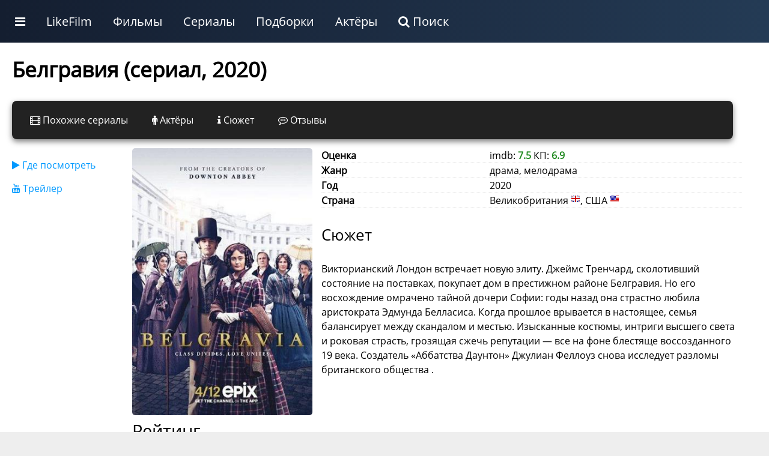

--- FILE ---
content_type: text/html; charset=UTF-8
request_url: https://likefilmdb.ru/film/belgraviya-2020/
body_size: 11747
content:
<!doctype html>
				<html lang="ru">
				<head>
					<title>Белгравия (сериал 2020)</title>
					<meta http-equiv="content-type" content="text/html; charset=utf-8">
					<meta name="viewport" content="width=device-width, initial-scale=1.0, minimum-scale=1.0, maximum-scale=2.0, user-scalable=yes">
					
				
					<script>
				
						function makeFilmResponse(i) {
							$.get("/ajax/", { act:"makeMovieStreaming", id:i }, function(data) { $("#filmRateResponse" + i).html(data); });
				}
				
				</script><!-- Yandex.RTB -->
<script>window.yaContextCb=window.yaContextCb||[]</script>
<script src="https://yandex.ru/ads/system/context.js" async></script>
						
						
				<!-- Yandex.RTB R-A-187784-21 -->
					<script>window.yaContextCb.push(()=>{
						Ya.Context.AdvManager.render({
							type: 'fullscreen',
							platform: 'touch',
							blockId: 'R-A-187784-21'
						})
					})</script>
					<!-- Yandex.RTB R-A-187784-22 -->
<script>
window.yaContextCb.push(()=>{
	Ya.Context.AdvManager.render({
		"blockId": "R-A-187784-22",
		"type": "fullscreen",
		"platform": "desktop"
	})
})
</script>
								<link rel="canonical" href="/film/belgraviya-2020/"><meta name="description" content="Викторианский Лондон встречает новую элиту. Джеймс Тренчард, сколотивший состояние на поставках, покупает дом в престижном районе Белгравия. Но его восхождение омрачено тайной дочери Софии: годы назад она страстно любила аристократа Эдмунда Белласиса. Когд"><meta property="og:description" content="Викторианский Лондон встречает новую элиту. Джеймс Тренчард, сколотивший состояние на поставках, покупает дом в престижном районе Белгравия. Но его восхождение омрачено тайной дочери Софии: годы назад она страстно любила аристократа Эдмунда Белласиса. Когд"><meta property="og:title" content="Белгравия (сериал 2020)"><meta property="og:image" content="/static/images/film/7/62588.jpg">
					<link rel="shortcut icon" href="/favicon.ico">
					<link rel="stylesheet" href="/static/unity/css/u.css?78">
				</head>
				<body>
					<script>
					
					
					function makeShowFranchise(i) {
					$.get("/ajax/", { act:"makeShowFranchise",id:i }, function(data){ $("#" + i + "franchise").html(data); });
				}
					
					function makePaginationLoad(s, sb, filmType, film, st, p, dev) {
					
					if (dev == "desktop") {
						$("#idMovieListWrapper").html('<img src="/static/images/decorations/ajax.gif">');
						$.get("/ajax/", {act:"get_movie_list",type:filmType, section:s, sub:sb, id:film, sort:st, page:p, device:dev}, function(data){ $("#idMovieListWrapper").html(data); 
							$("img.uiLazyLoadElement").lazyload();
						});
					} else {
						current = (p-1);
						$("#idPaginationPage" + current).html('<img src="/static/images/decorations/ajax.gif">');
							$.get("/ajax/", {act:"get_movie_list",type:filmType, section:s, sub:sb, id:film, sort:st, page:p, device:dev}, function(data){ $("#idPaginationPage" + current).html(data); 
								$("img.uiLazyLoadElement").lazyload();
							});
					}
	}
	
	function makeFilmListSortBy(use_section,use_sub,use_type,use_id,use_sort) {
		$("#idMovieListWrapper").html('<img src="/static/images/decorations/ajax.gif">');
		$.get("/ajax/", {act:"get_movie_list",section:use_section,sub:use_sub,type:use_type,id:use_id,sort:use_sort}, function (data) {
			
			$("#idMovieListWrapper").html(data);
					$("img.uiLazyLoadElement").lazyload();
		});
	}	
					
					function showBar() {
						display = $(".uiMenuAdditional").css("display");
						if (display == "block") {
							$(".uiMenuAdditional").css("display", "none");
						} else {
							$(".uiMenuAdditional").css("display", "block");
							$(".uiMenuAdditional").html("					<div class='uiMenuColumnFull'>						<div class='uiMenuColumnSection'>							<a class='uiH2' href='/service/movies/'>Фильмы</a>							<ul>								<li><a href='/service/movies/what-to-see/'>Какой фильм посмотреть сейчас</a></li>								<li><a href='/service/movies/personal/'>Персональный подбор фильмов</a></li>								<li><a href='/service/movies/rand/'>Случайный фильм</a></li>								</ul>						</div>						<div class='uiMenuColumnSection'>							<a class='uiH2' href='/service/tv-series/'>Сериалы</a>							<ul>								<li><a href='/service/tv-series/what-to-see/'>Какой сериал посмотреть сейчас</a></li>								<li><a href='/service/tv-series/personal/'>Персональный подбор сериалов</a></li>								<li><a href='/service/tv-series/rand/'>Случайный сериал</a></li>								</ul>						</div>						<div class='uiMenuColumnSection'>							<a class='uiH2' href='/list/'>Подборки лучших фильмов по темам</a>							<ul>							<li><a href='/list/multfilmy/'>Мультфильмы</a></li><li><a href='/list/russkie-filmy/'>Русские фильмы</a></li><li><a href='/list/filmy-uzhasov/'>Фильмы ужасов</a></li><li><a href='/list/filmy-netfliks/'>Фильмы Нетфликс</a></li><li><a href='/list/indijskie-filmy/'>Индийские фильмы</a></li><li><a href='/list/sovetskie-filmy/'>Советские фильмы</a></li><li><a href='/list/dokumentalnye-filmy/'>Документальные фильмы</a></li><li><a href='/list/filmy-multiki-2024/'>Мультфильмы 2024</a></li><li><a href='/list/filmy-pro-lyubov/'>Фильмы про любовь</a></li><li><a href='/list/filmy-pro-vojnu/'>Фильмы про войну</a></li>							</ul>						</div>						<div class='uiMenuColumnSection'>							<a class='uiH2' href='/list/'>Подборки лучших сериалов по темам</a>							<ul>				<li><a href='/list/doramy-serialy/'>Сериалы дорамы</a></li><li><a href='/list/russkie-serialy/'>Русские сериалы</a></li><li><a href='/list/multserialy/'>Мультсериалы</a></li><li><a href='/list/serialy-netfliks/'>Сериалы Нетфликс</a></li><li><a href='/list/tureckie-serialy/'>Турецкие сериалы</a></li><li><a href='/list/detektivnye-serialy/'>Детективные сериалы</a></li><li><a href='/list/serialy-anime-2025-goda/'>Сериалы аниме 2025 года</a></li><li><a href='/list/serialy-multiki-2025-goda/'>Мультсериалы 2025 года</a></li><li><a href='/list/russkie-serialy-2025-goda/'>Русские сериалы 2025 года</a></li><li><a href='/list/zarubezhnye-serialy/'>Зарубежные сериалы</a></li>							</ul>						</div>					</div>						");
						}
					}
					</script>
			<style>
									
			</style>
			
			<div class="ntxW">
					<div class="uiMenu">
						<ul class="uiMenu-bar">
					
					<li class="uiMenuSpecialLink"><a href="#" onclick="showBar();return false;"><i class="fa fa-bars"></i></a></li>
					
					<li class="uiMenuSystemLink"><a href="/">LikeFilm</a></li><li class="uiMenuStandartLink"><a href="/service/movies/">Фильмы</a></li><li class="uiMenuStandartLink"><a href="/service/tv-series/">Сериалы</a></li><li class="uiMenuStandartLink"><a href="/list/">Подборки</a></li><li class="uiMenuStandartLink"><a href="/people/">Актёры</a></li><li class="uiMenuSystemLink"><a href="/search/"><i class="fa fa-search"></i> Поиск</a></li>
    		
						</ul>
					</div>
    		<div class="uiMenuAdditional"></div>
		</div>
<div class="uiClear"></div>
					
					
					
					<div class="uiStandartTemplateHeaderWrapper">
						<div class="uiStandartTemplateHeader">
						
						</div>
					</div>
					<div class="uiStandartTemplateWrapper">
						<div class="uiStandartTemplateMain"><style>
				
				
						
						</style>
			
		
			<style>
			.moreStyleNav { display:none; }
			</style>
		
		
					<div class="uiStandartContentMaximum"><div itemscope itemtype="http://schema.org/Movie"><h1 itemprop="name">Белгравия (сериал, 2020)</h1><div class="uiPanelAnkList"><div class="uiPanelAnkListElement"><a href="/film/belgraviya-2020/pohozhie-serialy/"><i class="fa fa-film"></i> Похожие сериалы</a></div><div class="uiPanelAnkListElement"><a href="/film/belgraviya-2020/cast/"><i class="fa fa-male"></i> Актёры</a></div><div class="uiPanelAnkListElement"><a href="/film/belgraviya-2020/story/"><i class="fa fa-info"></i> Сюжет</a></div><div class="uiPanelAnkListElement"><a href="/film/belgraviya-2020/reviews/"><i class="fa fa-commenting-o"></i> Отзывы</a></div></div><div class="uiClear"></div>
						<div class="uiFilmMainWrapper">
							<div class="uiFilmMenu"><ul class="mainFilmNav"><li><a href="#where-to-watch"><i class="fa fa-play"></i> Где посмотреть</a></li><li><a href="#trailer"><i class="fa fa-youtube"></i> Трейлер</a></li></ul></div>
							<div class="uiFilmPreview"><img src="/static/images/film/7/62588.jpg" width="350" height="500" loading="lazy" alt="Белгравия"><h2>Рейтинг</h2>
						<div style="text-align:center;max-width:330px;">
						<div id="filmRate" style="width:120px; margin:0 auto;"></div>
						<div style="width:100%;margin:10px 0;">Оценка: 7.5</div>
						<div style="width:100%;margin:10px 0;">
				
						<div itemprop="aggregateRating" itemscope itemtype="http://schema.org/AggregateRating">
							Голосов: <span itemprop="reviewCount">53</span>
							<meta itemprop="ratingValue" content="7.5">
							<meta itemprop="bestRating" content="10">
   						</div>
				
   					</div>
				</div><div id="rateResponse"></div><div class="uiMargin"></div></div>
							<div class="uiFilmContent"><table class="uiStandartVarList"><tr><td class="uiStandartVarListName">Оценка</td><td class="uiStandartVarListVal">imdb: <span style="color:#228B22;font-weight:bold;">7.5</span> КП: <span style="color:#228B22;font-weight:bold;">6.9</span></td></tr><tr><td class="uiStandartVarListName">Жанр</td><td class="uiStandartVarListVal"><div itemprop="genre">драма, мелодрама</div></td></tr><tr><td class="uiStandartVarListName">Год</td><td class="uiStandartVarListVal">2020</td></tr><tr><td class="uiStandartVarListName">Страна</td><td class="uiStandartVarListVal">Великобритания <img src="/static/unity/image/CountryFlag/flat/16/GB.png" alt="Великобритания">, США <img src="/static/unity/image/CountryFlag/flat/16/US.png" alt="США"></td></tr></table><div class="uiH3">Сюжет</div><div itemprop="description">Викторианский Лондон встречает новую элиту. Джеймс Тренчард, сколотивший состояние на поставках, покупает дом в престижном районе Белгравия. Но его восхождение омрачено тайной дочери Софии: годы назад она страстно любила аристократа Эдмунда Белласиса. Когда прошлое врывается в настоящее, семья балансирует между скандалом и местью. Изысканные костюмы, интриги высшего света и роковая страсть, грозящая сжечь репутации — все на фоне блестяще воссозданного 19 века. Создатель «Аббатства Даунтон» Джулиан Феллоуз снова исследует разломы британского общества .</div></div>
						</div>
						<div class="uiFilmMedia"><div class="uiMargin"></div><div class="uiMargin"></div><div class="uiClear"></div><div class="uiMargin"></div><div class="uiA-adaptive" style="width:100%;margin:20px 0;"><!-- Yandex.RTB R-A-187784-3 -->
<div id="yandex_rtb_R-A-187784-3"></div>
<!-- Yandex.RTB R-A-187784-20 -->
<div id="yandex_rtb_R-A-187784-20"></div>
<script>
var width = window.innerWidth
|| document.documentElement.clientWidth
|| document.body.clientWidth;
if (width > 800) {
  window.yaContextCb.push(()=>{
  Ya.Context.AdvManager.render({
    renderTo: 'yandex_rtb_R-A-187784-20',
    blockId: 'R-A-187784-20'
  })
 })
} else {
  window.yaContextCb.push(()=>{
  Ya.Context.AdvManager.render({
    renderTo: 'yandex_rtb_R-A-187784-3',
    blockId: 'R-A-187784-3'
  })
 })
}
</script>

</div><!--a:y--><div id="trailer"><h2>Трейлер</h2></div>
					<div class="uiClear"></div>
					<a href="#" onclick="uiMediaOnClickGetMedia('uiMediaOnClickGetMedia326d00b5055bc4b99a12055c1e0619fe','400','//www.youtube.com/embed/aZnK9W_mKK4?rel=0&autoplay=1');return false;">
					<div id="uiMediaOnClickGetMedia326d00b5055bc4b99a12055c1e0619fe" style="position:relative;" class="uiMediaOnClickElement">
						<div class="uiMediaOnClickBack" style="background:#000 url(/static/images/film/7/62588.jpg) no-repeat center;width:100%;height:400px;"></div>
						<div class="uiMediaOnClickButtonWrap"></div>
					</div>
					</a>
					<div class="uiClear"></div>
				<div class="uiMargin"></div><div class="uiClear"></div><div class="uiMargin"></div><div class="uiClear"></div><h2>В главных ролях</h2>
							<div class="uiEverySliderWrapper">	
							<div class="uiPeopleSmartSlider"><div class="uiPeopleSmartSlider__container">
							<a href="/people/dzhonatan-kemp-910976/"><div class="uiPeopleSmartSlider__people">
								<div class="uiPeopleSmartSlider__people__inside_post">
									<div class="uiPeopleSmartSlider__people__poster">
									<img src="/static/images/people/no-avatar.jpg"  loading="lazy">
									</div>
								</div>
								<div class="uiPeopleSmartSlider__people__inside_desc">
									<div class="uiPeopleSmartSlider__people__name">
									Джонатан Кемп
									</div>
									<div class="uiPeopleSmartSlider__people__desc">
									Chamberlain
									</div>
								</div>
							</div></a>
							<a href="/people/philip-glenister-70847/"><div class="uiPeopleSmartSlider__people">
								<div class="uiPeopleSmartSlider__people__inside_post">
									<div class="uiPeopleSmartSlider__people__poster">
									<img src="/static/images/people/3/thumb/70847.jpg"  loading="lazy">
									</div>
								</div>
								<div class="uiPeopleSmartSlider__people__inside_desc">
									<div class="uiPeopleSmartSlider__people__name">
									Филип Гленистер
									</div>
									<div class="uiPeopleSmartSlider__people__desc">
									James Trenchard
									</div>
								</div>
							</div></a>
							<a href="/people/tamsin-greig-57124/"><div class="uiPeopleSmartSlider__people">
								<div class="uiPeopleSmartSlider__people__inside_post">
									<div class="uiPeopleSmartSlider__people__poster">
									<img src="/static/images/people/3/thumb/57124.jpg"  loading="lazy">
									</div>
								</div>
								<div class="uiPeopleSmartSlider__people__inside_desc">
									<div class="uiPeopleSmartSlider__people__name">
									Тэмсин Грег
									</div>
									<div class="uiPeopleSmartSlider__people__desc">
									Anne Trenchard
									</div>
								</div>
							</div></a>
							<a href="/people/harriet-walter-41839/"><div class="uiPeopleSmartSlider__people">
								<div class="uiPeopleSmartSlider__people__inside_post">
									<div class="uiPeopleSmartSlider__people__poster">
									<img src="/static/images/people/2/thumb/41839.jpg"  loading="lazy">
									</div>
								</div>
								<div class="uiPeopleSmartSlider__people__inside_desc">
									<div class="uiPeopleSmartSlider__people__name">
									Харриет Уолтер
									</div>
									<div class="uiPeopleSmartSlider__people__desc">
									Lady Brockenhurst
									</div>
								</div>
							</div></a>
							<a href="/people/saskia-reeves-19591/"><div class="uiPeopleSmartSlider__people">
								<div class="uiPeopleSmartSlider__people__inside_post">
									<div class="uiPeopleSmartSlider__people__poster">
									<img src="/static/images/people/1/thumb/19591.jpg"  loading="lazy">
									</div>
								</div>
								<div class="uiPeopleSmartSlider__people__inside_desc">
									<div class="uiPeopleSmartSlider__people__name">
									Саския Ривз
									</div>
									<div class="uiPeopleSmartSlider__people__desc">
									Ellis
									</div>
								</div>
							</div></a>
							<a href="/people/paul-ritter-69220/"><div class="uiPeopleSmartSlider__people">
								<div class="uiPeopleSmartSlider__people__inside_post">
									<div class="uiPeopleSmartSlider__people__poster">
									<img src="/static/images/people/3/thumb/69220.jpg"  loading="lazy">
									</div>
								</div>
								<div class="uiPeopleSmartSlider__people__inside_desc">
									<div class="uiPeopleSmartSlider__people__name">
									Пол Риттер
									</div>
									<div class="uiPeopleSmartSlider__people__desc">
									Turton
									</div>
								</div>
							</div></a>
							<a href="/people/alice-eve-20806/"><div class="uiPeopleSmartSlider__people">
								<div class="uiPeopleSmartSlider__people__inside_post">
									<div class="uiPeopleSmartSlider__people__poster">
									<img src="/static/images/people/1/thumb/20806.jpg"  loading="lazy">
									</div>
								</div>
								<div class="uiPeopleSmartSlider__people__inside_desc">
									<div class="uiPeopleSmartSlider__people__name">
									Элис Ив
									</div>
									<div class="uiPeopleSmartSlider__people__desc">
									Susan Trenchard
									</div>
								</div>
							</div></a>
							<a href="/people/richard-goulding-267435/"><div class="uiPeopleSmartSlider__people">
								<div class="uiPeopleSmartSlider__people__inside_post">
									<div class="uiPeopleSmartSlider__people__poster">
									<img src="/static/images/people/10/thumb/267435.jpg"  loading="lazy">
									</div>
								</div>
								<div class="uiPeopleSmartSlider__people__inside_desc">
									<div class="uiPeopleSmartSlider__people__name">
									Ричард Гулдинг
									</div>
									<div class="uiPeopleSmartSlider__people__desc">
									Oliver Trenchard
									</div>
								</div>
							</div></a>
							<a href="/people/jack-shalloo-619287/"><div class="uiPeopleSmartSlider__people">
								<div class="uiPeopleSmartSlider__people__inside_post">
									<div class="uiPeopleSmartSlider__people__poster">
									<img src="/static/images/people/14/thumb/619287.jpg"  loading="lazy">
									</div>
								</div>
								<div class="uiPeopleSmartSlider__people__inside_desc">
									<div class="uiPeopleSmartSlider__people__name">
									Jack Shalloo
									</div>
									<div class="uiPeopleSmartSlider__people__desc">
									Morris
									</div>
								</div>
							</div></a>
							<a href="/people/ella-purnell-2612/"><div class="uiPeopleSmartSlider__people">
								<div class="uiPeopleSmartSlider__people__inside_post">
									<div class="uiPeopleSmartSlider__people__poster">
									<img src="/static/images/people/1/thumb/2612.jpg"  loading="lazy">
									</div>
								</div>
								<div class="uiPeopleSmartSlider__people__inside_desc">
									<div class="uiPeopleSmartSlider__people__name">
									Элла Пернелл
									</div>
									<div class="uiPeopleSmartSlider__people__desc">
									Lady Maria Grey
									</div>
								</div>
							</div></a>
							<a href="/people/tom-wilkinson-1794/"><div class="uiPeopleSmartSlider__people">
								<div class="uiPeopleSmartSlider__people__inside_post">
									<div class="uiPeopleSmartSlider__people__poster">
									<img src="/static/images/people/1/thumb/1794.jpg"  loading="lazy">
									</div>
								</div>
								<div class="uiPeopleSmartSlider__people__inside_desc">
									<div class="uiPeopleSmartSlider__people__name">
									Том Уилкинсон
									</div>
									<div class="uiPeopleSmartSlider__people__desc">
									Earl of Brockenhurst
									</div>
								</div>
							</div></a>
							<a href="/people/martin-bishop-514101/"><div class="uiPeopleSmartSlider__people">
								<div class="uiPeopleSmartSlider__people__inside_post">
									<div class="uiPeopleSmartSlider__people__poster">
									<img src="/static/images/people/13/thumb/514101.jpg"  loading="lazy">
									</div>
								</div>
								<div class="uiPeopleSmartSlider__people__inside_desc">
									<div class="uiPeopleSmartSlider__people__name">
									Мартин Бишоп
									</div>
									<div class="uiPeopleSmartSlider__people__desc">
									Jenkins
									</div>
								</div>
							</div></a></div></div>
							</div><div class="uiClear"></div>
						<div class="uiClear"></div>
						<div id="where-to-watch"></div><div class="uiH2">Стриминговые сервисы</div>
						<div class="uiSimilarRate" id="filmRateResponse62588">
								<a class="uiSimilarTU" style="padding:5px;line-height:0.8rem;font-size:0.8rem;" href="#" onclick="makeFilmResponse('62588');return false;"><i class="fa fa-play"></i> Где посмотреть</a>
							</div>
						
					<div class="uiClear"></div><div class="uiA-adaptive" style="width:100%;margin:20px 0;"><!-- Yandex.RTB R-A-187784-11 -->
<div id="yandex_rtb_R-A-187784-11"></div>
<!-- Yandex.RTB R-A-187784-10 -->
<div id="yandex_rtb_R-A-187784-10"></div>

<script>
var width = window.innerWidth
|| document.documentElement.clientWidth
|| document.body.clientWidth;
if (width > 800) {
window.yaContextCb.push(()=>{
  Ya.Context.AdvManager.render({
    renderTo: 'yandex_rtb_R-A-187784-10',
    blockId: 'R-A-187784-10'
  })
})
} else {

window.yaContextCb.push(()=>{
  Ya.Context.AdvManager.render({
    renderTo: 'yandex_rtb_R-A-187784-11',
    blockId: 'R-A-187784-11'
  })
})

}
</script></div><!--a:y--><div class="uiMargin"></div><div class="uiClear"></div></div>
						<style>
								.uiFilmMainWrapper { width:100%; display:flex; flex-wrap:wrap; }
								.uiFilmMenu { width:200px;  }
								.uiFilmPreview  { width:300px; padding-right:15px; }
								.uiFilmPreview img { border-radius:5px; }
								.uiFilmContent  { width:700px; }
								.mainFilmNav li { margin:15px 0; }
								@media (max-width: 900px) {
								 	.uiFilmMenu, .uiFilmPreview, .uiFilmContent { width:100%; padding-right:0px; }
								}
						</style>
						<div class="uiMargin"></div><div class="uiClear"></div><div class="uiH2">Этот сериал в подборках</div>
					<div class="uiEverySliderWrapper">
					<div class="uiThemeScrollContainer"><div class="uiThemeScrollContent"><div class="uiThemeSimpleCard">
								<a href="/list/serialy-pro-lyubov/">
									<div class="uiThemeSimpleCardPoster"><img width="240" height="180" loading="lazy" src="/static/images/wallpaper/7/240x180/62637.jpg" alt="Сериалы про любовь"></div>
									<div class="uiThemeSimpleCardCaption">Сериалы про любовь</div>
								</a>
							</div><div class="uiThemeSimpleCard">
								<a href="/list/serialy-pro-19-vek/">
									<div class="uiThemeSimpleCardPoster"><img width="240" height="180" loading="lazy" src="/static/images/wallpaper/7/240x180/58277.jpg" alt="Сериалы про 19 век"></div>
									<div class="uiThemeSimpleCardCaption">Сериалы про 19 век</div>
								</a>
							</div><div class="uiThemeSimpleCard">
								<a href="/list/serialy-po-knigam/">
									<div class="uiThemeSimpleCardPoster"><img width="240" height="180" loading="lazy" src="/static/images/wallpaper/4/240x180/86404.jpg" alt="Сериалы по книгам"></div>
									<div class="uiThemeSimpleCardCaption">Сериалы по книгам</div>
								</a>
							</div><div class="uiThemeSimpleCard">
								<a href="/list/serialy-pro-aristokratov/">
									<div class="uiThemeSimpleCardPoster"><img width="240" height="180" loading="lazy" src="/static/images/wallpaper/7/240x180/82467.jpg" alt="Сериалы про аристократов"></div>
									<div class="uiThemeSimpleCardCaption">Сериалы про аристократов</div>
								</a>
							</div><div class="uiThemeSimpleCard">
								<a href="/list/serialy-pro-vysshee-obshchestvo/">
									<div class="uiThemeSimpleCardPoster"><img width="240" height="180" loading="lazy" src="/static/images/wallpaper/6/240x180/36691.jpg" alt="Сериалы про высшее общество"></div>
									<div class="uiThemeSimpleCardCaption">Сериалы про высшее общество</div>
								</a>
							</div><div class="uiThemeSimpleCard">
								<a href="/list/serialy-pro-tajny/">
									<div class="uiThemeSimpleCardPoster"><img width="240" height="180" loading="lazy" src="/static/images/wallpaper/7/240x180/62651.jpg" alt="Сериалы про тайны"></div>
									<div class="uiThemeSimpleCardCaption">Сериалы про тайны</div>
								</a>
							</div><div class="uiThemeSimpleCard">
								<a href="/list/serialy-pro-predprinimatelej/">
									<div class="uiThemeSimpleCardPoster"><img width="240" height="180" loading="lazy" src="/static/images/wallpaper/7/240x180/60950.jpg" alt="Сериалы про предпринимателей"></div>
									<div class="uiThemeSimpleCardCaption">Сериалы про предпринимателей</div>
								</a>
							</div><div class="uiThemeSimpleCard">
								<a href="/list/serialy-pro-torgovcev/">
									<div class="uiThemeSimpleCardPoster"><img width="240" height="180" loading="lazy" src="/static/images/wallpaper/1/240x180/0.jpg" alt="Сериалы про торговцев"></div>
									<div class="uiThemeSimpleCardCaption">Сериалы про торговцев</div>
								</a>
							</div><div class="uiThemeSimpleCard">
								<a href="/list/serialy-pro-grafin/">
									<div class="uiThemeSimpleCardPoster"><img width="240" height="180" loading="lazy" src="/static/images/wallpaper/1/240x180/0.jpg" alt="Сериалы про графинь"></div>
									<div class="uiThemeSimpleCardCaption">Сериалы про графинь</div>
								</a>
							</div><div class="uiThemeSimpleCard">
								<a href="/list/serialy-pro-usadby/">
									<div class="uiThemeSimpleCardPoster"><img width="240" height="180" loading="lazy" src="/static/images/wallpaper/1/240x180/0.jpg" alt="Сериалы про усадьбы"></div>
									<div class="uiThemeSimpleCardCaption">Сериалы про усадьбы</div>
								</a>
							</div><div class="uiThemeSimpleCard">
								<a href="/list/serialy-netfliks-pro-lyubov/">
									<div class="uiThemeSimpleCardPoster"><img width="240" height="180" loading="lazy" src="/static/images/wallpaper/3/240x180/7178.jpg" alt="Сериалы Нетфликс про любовь"></div>
									<div class="uiThemeSimpleCardCaption">Сериалы Нетфликс про любовь</div>
								</a>
							</div><div class="uiThemeSimpleCard">
								<a href="/list/amerikanskie-serialy-pro-lyubov/">
									<div class="uiThemeSimpleCardPoster"><img width="240" height="180" loading="lazy" src="/static/images/wallpaper/3/240x180/7733.jpg" alt="Американские сериалы про любовь"></div>
									<div class="uiThemeSimpleCardCaption">Американские сериалы про любовь</div>
								</a>
							</div><div class="uiThemeSimpleCard">
								<a href="/list/zarubezhnye-serialy-pro-lyubov/">
									<div class="uiThemeSimpleCardPoster"><img width="240" height="180" loading="lazy" src="/static/images/wallpaper/7/240x180/302343.jpg" alt="Зарубежные сериалы про любовь"></div>
									<div class="uiThemeSimpleCardCaption">Зарубежные сериалы про любовь</div>
								</a>
							</div><div class="uiThemeSimpleCard">
								<a href="/list/anglijskie-serialy-pro-aristokratov/">
									<div class="uiThemeSimpleCardPoster"><img width="240" height="180" loading="lazy" src="/static/images/wallpaper/7/240x180/64365.jpg" alt="Английские сериалы про аристократов"></div>
									<div class="uiThemeSimpleCardCaption">Английские сериалы про аристократов</div>
								</a>
							</div><div class="uiThemeSimpleCard">
								<a href="/list/zarubezhnye-serialy-pro-lyubov-podrostkov/">
									<div class="uiThemeSimpleCardPoster"><img width="240" height="180" loading="lazy" src="/static/images/wallpaper/4/240x180/7793.jpg" alt="Зарубежные Сериалы про любовь подростков"></div>
									<div class="uiThemeSimpleCardCaption">Зарубежные Сериалы про любовь подростков</div>
								</a>
							</div><div class="uiThemeSimpleCard">
								<a href="/list/anglijskie-serialy-pro-19-vek/">
									<div class="uiThemeSimpleCardPoster"><img width="240" height="180" loading="lazy" src="/static/images/wallpaper/3/240x180/5516.jpg" alt="Английские сериалы про 19 век"></div>
									<div class="uiThemeSimpleCardCaption">Английские сериалы про 19 век</div>
								</a>
							</div><div class="uiThemeSimpleCard">
								<a href="/list/anglijskie-serialy-pro-lyubov/">
									<div class="uiThemeSimpleCardPoster"><img width="240" height="180" loading="lazy" src="/static/images/wallpaper/2/240x180/4718.jpg" alt="Английские сериалы про любовь"></div>
									<div class="uiThemeSimpleCardCaption">Английские сериалы про любовь</div>
								</a>
							</div><div class="uiThemeSimpleCard">
								<a href="/list/serialy-pro-lyubov-i-19-vek/">
									<div class="uiThemeSimpleCardPoster"><img width="240" height="180" loading="lazy" src="/static/images/wallpaper/7/240x180/62929.jpg" alt="Сериалы про любовь и 19 век"></div>
									<div class="uiThemeSimpleCardCaption">Сериалы про любовь и 19 век</div>
								</a>
							</div><div class="uiThemeSimpleCard">
								<a href="/list/amerikanskie-serialy-pro-aristokratov/">
									<div class="uiThemeSimpleCardPoster"><img width="240" height="180" loading="lazy" src="/static/images/wallpaper/3/240x180/6663.jpg" alt="Американские сериалы про аристократов"></div>
									<div class="uiThemeSimpleCardCaption">Американские сериалы про аристократов</div>
								</a>
							</div><div class="uiThemeSimpleCard">
								<a href="/list/amerikanskie-serialy-pro-19-vek/">
									<div class="uiThemeSimpleCardPoster"><img width="240" height="180" loading="lazy" src="/static/images/wallpaper/7/240x180/58606.jpg" alt="Американские сериалы про 19 век"></div>
									<div class="uiThemeSimpleCardCaption">Американские сериалы про 19 век</div>
								</a>
							</div><div class="uiThemeSimpleCard">
								<a href="/list/serialy-melodramy-pro-tajny/">
									<div class="uiThemeSimpleCardPoster"><img width="240" height="180" loading="lazy" src="/static/images/wallpaper/7/240x180/61252.jpg" alt="Сериалы мелодрамы про тайны"></div>
									<div class="uiThemeSimpleCardCaption">Сериалы мелодрамы про тайны</div>
								</a>
							</div><div class="uiThemeSimpleCard">
								<a href="/list/serialy-dramy-pro-grafin/">
									<div class="uiThemeSimpleCardPoster"><img width="240" height="180" loading="lazy" src="/static/images/wallpaper/1/240x180/0.jpg" alt="Сериалы драмы про графинь"></div>
									<div class="uiThemeSimpleCardCaption">Сериалы драмы про графинь</div>
								</a>
							</div><div class="uiThemeSimpleCard">
								<a href="/list/serialy-dramy-pro-19-vek/">
									<div class="uiThemeSimpleCardPoster"><img width="240" height="180" loading="lazy" src="/static/images/wallpaper/3/240x180/7698.jpg" alt="Сериалы драмы про 19 век"></div>
									<div class="uiThemeSimpleCardCaption">Сериалы драмы про 19 век</div>
								</a>
							</div><div class="uiThemeSimpleCard">
								<a href="/list/serialy-dramy-pro-aristokratov/">
									<div class="uiThemeSimpleCardPoster"><img width="240" height="180" loading="lazy" src="/static/images/wallpaper/3/240x180/6137.jpg" alt="Сериалы драмы про аристократов"></div>
									<div class="uiThemeSimpleCardCaption">Сериалы драмы про аристократов</div>
								</a>
							</div><div class="uiThemeSimpleCard">
								<a href="/list/anglijskie-serialy-pro-tajny/">
									<div class="uiThemeSimpleCardPoster"><img width="240" height="180" loading="lazy" src="/static/images/wallpaper/7/240x180/59258.jpg" alt="Английские сериалы про тайны"></div>
									<div class="uiThemeSimpleCardCaption">Английские сериалы про тайны</div>
								</a>
							</div></div></div>
					</div><div class="uiH4" style="padding:0.5em;"><a href="/list/serialy-pro-19-vek/">Сериалы про 19 век</a></div>
			<div class="uiEverySliderWrapper">			
					<div class="movieSlider">
				<div class="moviePosterList">
					<div class="moviePosterList__simple">
						<a href="/film/alienist-2018/">
							<div class="moviePosterInside"><img width="155" height="226" src="/static/images/film/7/thumb/57721.jpg" alt="Алиенист (2018)" loading="lazy">
								<div class="moviePosterName">Алиенист (2018)</div>
							</div>
					
						</a>
					</div>
					<div class="moviePosterList__simple">
						<a href="/film/bridzhertony-2020/">
							<div class="moviePosterInside"><img width="155" height="226" src="/static/images/film/7/thumb/66210.jpg" alt="Бриджертоны (2020)" loading="lazy">
								<div class="moviePosterName">Бриджертоны (2020)</div>
							</div>
					
						</a>
					</div>
					<div class="moviePosterList__simple">
						<a href="/film/enn-span-serial-span-2017/">
							<div class="moviePosterInside"><img width="155" height="226" src="/static/images/film/7/thumb/58560.jpg" alt="Энн (2017)" loading="lazy">
								<div class="moviePosterName">Энн (2017)</div>
							</div>
					
						</a>
					</div>
					<div class="moviePosterList__simple">
						<a href="/film/senditon-2019/">
							<div class="moviePosterInside"><img width="155" height="226" src="/static/images/film/7/thumb/60619.jpg" alt="Сэндитон (2019)" loading="lazy">
								<div class="moviePosterName">Сэндитон (2019)</div>
							</div>
					
						</a>
					</div>
					<div class="moviePosterList__simple">
						<a href="/film/tajny-gospozhi-kirsanovoj-2018/">
							<div class="moviePosterInside"><img width="155" height="226" src="/static/images/film/7/thumb/59342.jpg" alt="Тайны госпожи Кирсановой (2018)" loading="lazy">
								<div class="moviePosterName">Тайны госпожи Кирсановой (2018)</div>
							</div>
					
						</a>
					</div>
					<div class="moviePosterList__simple">
						<a href="/film/kurtizanki-2017/">
							<div class="moviePosterInside"><img width="155" height="226" src="/static/images/film/7/thumb/57031.jpg" alt="Куртизанки  (2017)" loading="lazy">
								<div class="moviePosterName">Куртизанки  (2017)</div>
							</div>
					
						</a>
					</div>
					<div class="moviePosterList__simple">
						<a href="/film/yarmarka-tshcheslaviya-span-mini-serial-span-2018/">
							<div class="moviePosterInside"><img width="155" height="226" src="/static/images/film/7/thumb/58292.jpg" alt="Ярмарка тщеславия (2018)" loading="lazy">
								<div class="moviePosterName">Ярмарка тщеславия (2018)</div>
							</div>
					
						</a>
					</div>
					<div class="moviePosterList__simple">
						<a href="/film/handerbi-serial-2012/">
							<div class="moviePosterInside"><img width="155" height="226" src="/static/images/film/6/thumb/45334.jpg" alt="Хандерби (2012)" loading="lazy">
								<div class="moviePosterName">Хандерби (2012)</div>
							</div>
					
						</a>
					</div>
					<div class="moviePosterList__simple">
						<a href="/film/pozolochennyj-vek-2022/">
							<div class="moviePosterInside"><img width="155" height="226" src="/static/images/film/13/thumb/318504.jpg" alt="Позолоченный век (2022)" loading="lazy">
								<div class="moviePosterName">Позолоченный век (2022)</div>
							</div>
					
						</a>
					</div>
					<div class="moviePosterList__simple">
						<a href="/film/smert-i-solovi-2018/">
							<div class="moviePosterInside"><img width="155" height="226" src="/static/images/film/7/thumb/59566.jpg" alt="Смерть и соловьи (2018)" loading="lazy">
								<div class="moviePosterName">Смерть и соловьи (2018)</div>
							</div>
					
						</a>
					</div></div></div>
					
				</div><div class="uiMargin"></div><div class="uiH4" style="padding:0.5em;"><a href="/list/serialy-pro-aristokratov/">Сериалы про аристократов</a></div>
			<div class="uiEverySliderWrapper">			
					<div class="movieSlider">
				<div class="moviePosterList">
					<div class="moviePosterList__simple">
						<a href="/film/kholodnyjj-dom-serial-2005/">
							<div class="moviePosterInside"><img width="155" height="226" src="/static/images/film/1/thumb/1022.jpg" alt="Холодный дом (2005)" loading="lazy">
								<div class="moviePosterName">Холодный дом (2005)</div>
							</div>
					
						</a>
					</div>
					<div class="moviePosterList__simple">
						<a href="/film/krenford-2007/">
							<div class="moviePosterInside"><img width="155" height="226" src="/static/images/film/3/thumb/6663.jpg" alt="Крэнфорд  (2007)" loading="lazy">
								<div class="moviePosterName">Крэнфорд  (2007)</div>
							</div>
					
						</a>
					</div>
					<div class="moviePosterList__simple">
						<a href="/film/bridzhertony-2020/">
							<div class="moviePosterInside"><img width="155" height="226" src="/static/images/film/7/thumb/66210.jpg" alt="Бриджертоны (2020)" loading="lazy">
								<div class="moviePosterName">Бриджертоны (2020)</div>
							</div>
					
						</a>
					</div>
					<div class="moviePosterList__simple">
						<a href="/film/kuharka-iz-kastamara-2021/">
							<div class="moviePosterInside"><img width="155" height="226" src="/static/images/film/20/thumb/315438.jpg" alt="Кухарка из Кастамара (2021)" loading="lazy">
								<div class="moviePosterName">Кухарка из Кастамара (2021)</div>
							</div>
					
						</a>
					</div>
					<div class="moviePosterList__simple">
						<a href="/film/alkion-2017/">
							<div class="moviePosterInside"><img width="155" height="226" src="/static/images/film/7/thumb/57037.jpg" alt="Алкион  (2017)" loading="lazy">
								<div class="moviePosterName">Алкион  (2017)</div>
							</div>
					
						</a>
					</div>
					<div class="moviePosterList__simple">
						<a href="/film/dzhivs-i-vuster-1990/">
							<div class="moviePosterInside"><img width="155" height="226" src="/static/images/film/5/thumb/9434.jpg" alt="Дживс и Вустер  (1990)" loading="lazy">
								<div class="moviePosterName">Дживс и Вустер  (1990)</div>
							</div>
					
						</a>
					</div>
					<div class="moviePosterList__simple">
						<a href="/film/ehmma-2009/">
							<div class="moviePosterInside"><img width="155" height="226" src="/static/images/film/3/thumb/6655.jpg" alt="Эмма (2009)" loading="lazy">
								<div class="moviePosterName">Эмма (2009)</div>
							</div>
					
						</a>
					</div>
					<div class="moviePosterList__simple">
						<a href="/film/abbatstvo-daunton-2010/">
							<div class="moviePosterInside"><img width="155" height="226" src="/static/images/film/3/thumb/5521.jpg" alt="Аббатство Даунтон  (2010)" loading="lazy">
								<div class="moviePosterName">Аббатство Даунтон  (2010)</div>
							</div>
					
						</a>
					</div>
					<div class="moviePosterList__simple">
						<a href="/film/medichi-poveliteli-florencii-2016/">
							<div class="moviePosterInside"><img width="155" height="226" src="/static/images/film/7/thumb/55456.jpg" alt="Медичи: Повелители Флоренции  (2016)" loading="lazy">
								<div class="moviePosterName">Медичи: Повелители Флоренции  (2016)</div>
							</div>
					
						</a>
					</div>
					<div class="moviePosterList__simple">
						<a href="/film/pustaja-korona-2012/">
							<div class="moviePosterInside"><img width="155" height="226" src="/static/images/film/4/thumb/8836.jpg" alt="Пустая корона (2012)" loading="lazy">
								<div class="moviePosterName">Пустая корона (2012)</div>
							</div>
					
						</a>
					</div></div></div>
					
				</div><div class="uiMargin"></div><div class="uiH4" style="padding:0.5em;"><a href="/list/serialy-2020-2030-pro-lyubov/">Сериалы 2020-2030 про любовь</a></div>
			<div class="uiEverySliderWrapper">			
					<div class="movieSlider">
				<div class="moviePosterList">
					<div class="moviePosterList__simple">
						<a href="/film/lyubov-v-rabochie-nedeli-2020/">
							<div class="moviePosterInside"><img width="155" height="226" src="/static/images/film/12/thumb/318391.jpg" alt="Любовь в рабочие недели (2020)" loading="lazy">
								<div class="moviePosterName">Любовь в рабочие недели (2020)</div>
							</div>
					
						</a>
					</div>
					<div class="moviePosterList__simple">
						<a href="/film/magomaev-2020/">
							<div class="moviePosterInside"><img width="155" height="226" src="/static/images/film/11/thumb/297999.jpg" alt="Магомаев (2020)" loading="lazy">
								<div class="moviePosterName">Магомаев (2020)</div>
							</div>
					
						</a>
					</div>
					<div class="moviePosterList__simple">
						<a href="/film/uchitel-2020/">
							<div class="moviePosterInside"><img width="155" height="226" src="/static/images/film/7/thumb/66220.jpg" alt="Учитель (2020)" loading="lazy">
								<div class="moviePosterName">Учитель (2020)</div>
							</div>
					
						</a>
					</div>
					<div class="moviePosterList__simple">
						<a href="/film/igra-na-vyzhivanie-2020/">
							<div class="moviePosterInside"><img width="155" height="226" src="/static/images/film/7/thumb/62931.jpg" alt="Игра на выживание (2020)" loading="lazy">
								<div class="moviePosterName">Игра на выживание (2020)</div>
							</div>
					
						</a>
					</div>
					<div class="moviePosterList__simple">
						<a href="/film/milye-magnolii-2020/">
							<div class="moviePosterInside"><img width="155" height="226" src="/static/images/film/7/thumb/302343.jpg" alt="Милые магнолии (2020)" loading="lazy">
								<div class="moviePosterName">Милые магнолии (2020)</div>
							</div>
					
						</a>
					</div>
					<div class="moviePosterList__simple">
						<a href="/film/psih-2020/">
							<div class="moviePosterInside"><img width="155" height="226" src="/static/images/film/7/thumb/66068.jpg" alt="Псих (2020)" loading="lazy">
								<div class="moviePosterName">Псих (2020)</div>
							</div>
					
						</a>
					</div>
					<div class="moviePosterList__simple">
						<a href="/film/ne-nazyvaj-eto-lyubovyu--2021/">
							<div class="moviePosterInside"><img width="155" height="226" src="/static/images/film/4/thumb/86422.jpg" alt="Не называй это любовью! (2021)" loading="lazy">
								<div class="moviePosterName">Не называй это любовью! (2021)</div>
							</div>
					
						</a>
					</div>
					<div class="moviePosterList__simple">
						<a href="/film/odin-den-2024/">
							<div class="moviePosterInside"><img width="155" height="226" src="/static/images/film/10/thumb/323530.jpg" alt="Один день (2024)" loading="lazy">
								<div class="moviePosterName">Один день (2024)</div>
							</div>
					
						</a>
					</div>
					<div class="moviePosterList__simple">
						<a href="/film/ya-znayu-no--2021/">
							<div class="moviePosterInside"><img width="155" height="226" src="/static/images/film/4/thumb/86424.jpg" alt="Я знаю, но... (2021)" loading="lazy">
								<div class="moviePosterName">Я знаю, но... (2021)</div>
							</div>
					
						</a>
					</div>
					<div class="moviePosterList__simple">
						<a href="/film/krutaya-nedvizhimost-2021/">
							<div class="moviePosterInside"><img width="155" height="226" src="/static/images/film/7/thumb/82454.jpg" alt="Крутая недвижимость (2021)" loading="lazy">
								<div class="moviePosterName">Крутая недвижимость (2021)</div>
							</div>
					
						</a>
					</div></div></div>
					
				</div><div class="uiMargin"></div><div class="uiH4" style="padding:0.5em;"><a href="/list/serialy-pro-lyubov/">Сериалы про любовь</a></div>
			<div class="uiEverySliderWrapper">			
					<div class="movieSlider">
				<div class="moviePosterList">
					<div class="moviePosterList__simple">
						<a href="/film/postuchis-v-moyu-dver-2020/">
							<div class="moviePosterInside"><img width="155" height="226" src="/static/images/film/7/thumb/62929.jpg" alt="Постучись в мою дверь (2020)" loading="lazy">
								<div class="moviePosterName">Постучись в мою дверь (2020)</div>
							</div>
					
						</a>
					</div>
					<div class="moviePosterList__simple">
						<a href="/film/dnevniki-vampira-serial-2009/">
							<div class="moviePosterInside"><img width="155" height="226" src="/static/images/film/3/thumb/4904.jpg" alt="Дневники вампира (2009)" loading="lazy">
								<div class="moviePosterName">Дневники вампира (2009)</div>
							</div>
					
						</a>
					</div>
					<div class="moviePosterList__simple">
						<a href="/film/abbatstvo-daunton-2010/">
							<div class="moviePosterInside"><img width="155" height="226" src="/static/images/film/3/thumb/5521.jpg" alt="Аббатство Даунтон  (2010)" loading="lazy">
								<div class="moviePosterName">Аббатство Даунтон  (2010)</div>
							</div>
					
						</a>
					</div>
					<div class="moviePosterList__simple">
						<a href="/film/slepaya-lyubov-serial-2015/">
							<div class="moviePosterInside"><img width="155" height="226" src="/static/images/film/6/thumb/38133.jpg" alt="Слепая любовь (2015)" loading="lazy">
								<div class="moviePosterName">Слепая любовь (2015)</div>
							</div>
					
						</a>
					</div>
					<div class="moviePosterList__simple">
						<a href="/film/anatomiya-strasti-2005/">
							<div class="moviePosterInside"><img width="155" height="226" src="/static/images/film/4/thumb/7882.jpg" alt="Анатомия страсти  (2005)" loading="lazy">
								<div class="moviePosterName">Анатомия страсти  (2005)</div>
							</div>
					
						</a>
					</div>
					<div class="moviePosterList__simple">
						<a href="/film/bridzhertony-2020/">
							<div class="moviePosterInside"><img width="155" height="226" src="/static/images/film/7/thumb/66210.jpg" alt="Бриджертоны (2020)" loading="lazy">
								<div class="moviePosterName">Бриджертоны (2020)</div>
							</div>
					
						</a>
					</div>
					<div class="moviePosterList__simple">
						<a href="/film/normalnye-lyudi-2020/">
							<div class="moviePosterInside"><img width="155" height="226" src="/static/images/film/7/thumb/62655.jpg" alt="Нормальные люди (2020)" loading="lazy">
								<div class="moviePosterName">Нормальные люди (2020)</div>
							</div>
					
						</a>
					</div>
					<div class="moviePosterList__simple">
						<a href="/film/proshchalnoe-pismo-2023/">
							<div class="moviePosterInside"><img width="155" height="226" src="/static/images/film/19/thumb/325020.jpg" alt="Прощальное письмо (2023)" loading="lazy">
								<div class="moviePosterName">Прощальное письмо (2023)</div>
							</div>
					
						</a>
					</div>
					<div class="moviePosterList__simple">
						<a href="/film/tjudory-serial-2007/">
							<div class="moviePosterInside"><img width="155" height="226" src="/static/images/film/2/thumb/4718.jpg" alt="Тюдоры (2007)" loading="lazy">
								<div class="moviePosterName">Тюдоры (2007)</div>
							</div>
					
						</a>
					</div>
					<div class="moviePosterList__simple">
						<a href="/film/gordost-i-predubezhdenie-1995/">
							<div class="moviePosterInside"><img width="155" height="226" src="/static/images/film/2/thumb/3386.jpg" alt="Гордость и предубеждение (1995)" loading="lazy">
								<div class="moviePosterName">Гордость и предубеждение (1995)</div>
							</div>
					
						</a>
					</div></div></div>
					
				</div><div class="uiMargin"></div><div class="uiH4" style="padding:0.5em;"><a href="/list/serialy-pro-tajny/">Сериалы про тайны</a></div>
			<div class="uiEverySliderWrapper">			
					<div class="movieSlider">
				<div class="moviePosterList">
					<div class="moviePosterList__simple">
						<a href="/film/riverdejl-2017/">
							<div class="moviePosterInside"><img width="155" height="226" src="/static/images/film/7/thumb/56279.jpg" alt="Ривердэйл  (2017)" loading="lazy">
								<div class="moviePosterName">Ривердэйл  (2017)</div>
							</div>
					
						</a>
					</div>
					<div class="moviePosterList__simple">
						<a href="/film/neznakomka-2020/">
							<div class="moviePosterInside"><img width="155" height="226" src="/static/images/film/7/thumb/61691.jpg" alt="Незнакомка (2020)" loading="lazy">
								<div class="moviePosterName">Незнакомка (2020)</div>
							</div>
					
						</a>
					</div>
					<div class="moviePosterList__simple">
						<a href="/film/poteryannyj-raj-2020/">
							<div class="moviePosterInside"><img width="155" height="226" src="/static/images/film/7/thumb/62651.jpg" alt="Потерянный рай (2020)" loading="lazy">
								<div class="moviePosterName">Потерянный рай (2020)</div>
							</div>
					
						</a>
					</div>
					<div class="moviePosterList__simple">
						<a href="/film/zhestokoe-leto-2021/">
							<div class="moviePosterInside"><img width="155" height="226" src="/static/images/film/3/thumb/82118.jpg" alt="Жестокое лето (2021)" loading="lazy">
								<div class="moviePosterName">Жестокое лето (2021)</div>
							</div>
					
						</a>
					</div>
					<div class="moviePosterList__simple">
						<a href="/film/territoriya-2020/">
							<div class="moviePosterInside"><img width="155" height="226" src="/static/images/film/7/thumb/66116.jpg" alt="Территория (2020)" loading="lazy">
								<div class="moviePosterName">Территория (2020)</div>
							</div>
					
						</a>
					</div>
					<div class="moviePosterList__simple">
						<a href="/film/manifest-2018/">
							<div class="moviePosterInside"><img width="155" height="226" src="/static/images/film/7/thumb/58328.jpg" alt="Манифест  (2018)" loading="lazy">
								<div class="moviePosterName">Манифест  (2018)</div>
							</div>
					
						</a>
					</div>
					<div class="moviePosterList__simple">
						<a href="/film/milye-obmanshchicy-perfekcionistki-2019/">
							<div class="moviePosterInside"><img width="155" height="226" src="/static/images/film/7/thumb/59046.jpg" alt="Милые обманщицы: Перфекционистки (2019)" loading="lazy">
								<div class="moviePosterName">Милые обманщицы: Перфекционистки (2019)</div>
							</div>
					
						</a>
					</div>
					<div class="moviePosterList__simple">
						<a href="/film/arhiv-81-2022/">
							<div class="moviePosterInside"><img width="155" height="226" src="/static/images/film/10/thumb/318427.jpg" alt="Архив 81 (2022)" loading="lazy">
								<div class="moviePosterName">Архив 81 (2022)</div>
							</div>
					
						</a>
					</div>
					<div class="moviePosterList__simple">
						<a href="/film/pishcheblok-2021/">
							<div class="moviePosterInside"><img width="155" height="226" src="/static/images/film/1/thumb/82178.jpg" alt="Пищеблок (2021)" loading="lazy">
								<div class="moviePosterName">Пищеблок (2021)</div>
							</div>
					
						</a>
					</div>
					<div class="moviePosterList__simple">
						<a href="/film/mest-2011/">
							<div class="moviePosterInside"><img width="155" height="226" src="/static/images/film/3/thumb/7206.jpg" alt="Месть  (2011)" loading="lazy">
								<div class="moviePosterName">Месть  (2011)</div>
							</div>
					
						</a>
					</div></div></div>
					
				</div><div class="uiMargin"></div><div class="uiH2">Популярные фильмы и сериалы</div><div class="uiMargin"></div>
			<div class="uiEverySliderWrapper">			
					<div class="movieSlider">
				<div class="moviePosterList">
					<div class="moviePosterList__simple">
						<a href="/film/akula-burya-2025/">
							<div class="moviePosterInside"><img width="155" height="226" src="/static/images/film/12/thumb/327410.jpg" alt="Акула: Буря (2025)" loading="lazy">
								<div class="moviePosterName">Акула: Буря (2025)</div>
							</div>
					
						</a>
					</div>
					<div class="moviePosterList__simple">
						<a href="/film/inspektor-gavrilov-film-o-filme-2025/">
							<div class="moviePosterInside"><img width="155" height="226" src="/static/images/film/13/thumb/327309.jpg" alt="Инспектор Гаврилов. Фильм о фильме (2025)" loading="lazy">
								<div class="moviePosterName">Инспектор Гаврилов. Фильм о фильме (2025)</div>
							</div>
					
						</a>
					</div>
					<div class="moviePosterList__simple">
						<a href="/film/fors-mazhory-los-andzheles-2025/">
							<div class="moviePosterInside"><img width="155" height="226" src="/static/images/film/10/thumb/327332.jpg" alt="Форс-мажоры: Лос-Анджелес (2025)" loading="lazy">
								<div class="moviePosterName">Форс-мажоры: Лос-Анджелес (2025)</div>
							</div>
					
						</a>
					</div>
					<div class="moviePosterList__simple">
						<a href="/film/ritual-2025/">
							<div class="moviePosterInside"><img width="155" height="226" src="/static/images/film/14/thumb/327721.jpg" alt="Ритуал (2025)" loading="lazy">
								<div class="moviePosterName">Ритуал (2025)</div>
							</div>
					
						</a>
					</div>
					<div class="moviePosterList__simple">
						<a href="/film/ballada-o-malenkom-igroke-2025/">
							<div class="moviePosterInside"><img width="155" height="226" src="/static/images/film/12/thumb/328813.jpg" alt="Баллада о маленьком игроке (2025)" loading="lazy">
								<div class="moviePosterName">Баллада о маленьком игроке (2025)</div>
							</div>
					
						</a>
					</div>
					<div class="moviePosterList__simple">
						<a href="/film/skazki-temnogo-lesa-vorozheya-2025/">
							<div class="moviePosterInside"><img width="155" height="226" src="/static/images/film/15/thumb/328773.jpg" alt="Сказки темного леса. Ворожея (2025)" loading="lazy">
								<div class="moviePosterName">Сказки темного леса. Ворожея (2025)</div>
							</div>
					
						</a>
					</div>
					<div class="moviePosterList__simple">
						<a href="/film/vlyubis-v-menya-do-bezumiya-2025/">
							<div class="moviePosterInside"><img width="155" height="226" src="/static/images/film/18/thumb/328162.jpg" alt="Влюбись в меня до безумия (2025)" loading="lazy">
								<div class="moviePosterName">Влюбись в меня до безумия (2025)</div>
							</div>
					
						</a>
					</div>
					<div class="moviePosterList__simple">
						<a href="/film/snegovik-2025/">
							<div class="moviePosterInside"><img width="155" height="226" src="/static/images/film/13/thumb/329173.jpg" alt="Снеговик (2025)" loading="lazy">
								<div class="moviePosterName">Снеговик (2025)</div>
							</div>
					
						</a>
					</div>
					<div class="moviePosterList__simple">
						<a href="/film/duplet-2025/">
							<div class="moviePosterInside"><img width="155" height="226" src="/static/images/film/19/thumb/328144.jpg" alt="Дуплет (2025)" loading="lazy">
								<div class="moviePosterName">Дуплет (2025)</div>
							</div>
					
						</a>
					</div>
					<div class="moviePosterList__simple">
						<a href="/film/alma-v-parizhe-2025/">
							<div class="moviePosterInside"><img width="155" height="226" src="/static/images/film/17/thumb/329013.jpg" alt="Альма в Париже (2025)" loading="lazy">
								<div class="moviePosterName">Альма в Париже (2025)</div>
							</div>
					
						</a>
					</div>
					<div class="moviePosterList__simple">
						<a href="/film/golyj-pistolet-2025/">
							<div class="moviePosterInside"><img width="155" height="226" src="/static/images/film/18/thumb/328097.jpg" alt="Голый пистолет (2025)" loading="lazy">
								<div class="moviePosterName">Голый пистолет (2025)</div>
							</div>
					
						</a>
					</div>
					<div class="moviePosterList__simple">
						<a href="/film/zhvaneckij-2025/">
							<div class="moviePosterInside"><img width="155" height="226" src="/static/images/film/18/thumb/328832.jpg" alt="Жванецкий (2025)" loading="lazy">
								<div class="moviePosterName">Жванецкий (2025)</div>
							</div>
					
						</a>
					</div>
					<div class="moviePosterList__simple">
						<a href="/film/strasti-don-zhuana-2013/">
							<div class="moviePosterInside"><img width="155" height="226" src="/static/images/film/2/thumb/4664.jpg" alt="Страсти Дон Жуана (2013)" loading="lazy">
								<div class="moviePosterName">Страсти Дон Жуана (2013)</div>
							</div>
					
						</a>
					</div>
					<div class="moviePosterList__simple">
						<a href="/film/pod-silver-lejk-2018/">
							<div class="moviePosterInside"><img width="155" height="226" src="/static/images/film/7/thumb/59474.jpg" alt="Под Сильвер-Лэйк (2018)" loading="lazy">
								<div class="moviePosterName">Под Сильвер-Лэйк (2018)</div>
							</div>
					
						</a>
					</div>
					<div class="moviePosterList__simple">
						<a href="/film/ramona-i-bizus-2010/">
							<div class="moviePosterInside"><img width="155" height="226" src="/static/images/film/6/thumb/36272.jpg" alt="Рамона и Бизус (2010)" loading="lazy">
								<div class="moviePosterName">Рамона и Бизус (2010)</div>
							</div>
					
						</a>
					</div>
					<div class="moviePosterList__simple">
						<a href="/film/razvedchiki-1968/">
							<div class="moviePosterInside"><img width="155" height="226" src="/static/images/film/1/thumb/67778.jpg" alt="Разведчики (1968)" loading="lazy">
								<div class="moviePosterName">Разведчики (1968)</div>
							</div>
					
						</a>
					</div>
					<div class="moviePosterList__simple">
						<a href="/film/gotovim-s-buboj-2020/">
							<div class="moviePosterInside"><img width="155" height="226" src="/static/images/film/7/thumb/62799.jpg" alt="Готовим с Бубой (2020)" loading="lazy">
								<div class="moviePosterName">Готовим с Бубой (2020)</div>
							</div>
					
						</a>
					</div>
					<div class="moviePosterList__simple">
						<a href="/film/i-v-gore-i-v-radosti-2021/">
							<div class="moviePosterInside"><img width="155" height="226" src="/static/images/film/8/thumb/317730.jpg" alt="И в горе, и в радости (2021)" loading="lazy">
								<div class="moviePosterName">И в горе, и в радости (2021)</div>
							</div>
					
						</a>
					</div>
					<div class="moviePosterList__simple">
						<a href="/film/chudo-zhenshchina-1984-2017/">
							<div class="moviePosterInside"><img width="155" height="226" src="/static/images/film/7/thumb/66139.jpg" alt="Чудо-женщина: 1984 (2020)" loading="lazy">
								<div class="moviePosterName">Чудо-женщина: 1984 (2020)</div>
							</div>
					
						</a>
					</div>
					<div class="moviePosterList__simple">
						<a href="/film/k-chertu-na-roga-2016/">
							<div class="moviePosterInside"><img width="155" height="226" src="/static/images/film/7/thumb/55751.jpg" alt="К черту на рога (2016)" loading="lazy">
								<div class="moviePosterName">К черту на рога (2016)</div>
							</div>
					
						</a>
					</div>
					<div class="moviePosterList__simple">
						<a href="/film/i-chert-s-nami-1991/">
							<div class="moviePosterInside"><img width="155" height="226" src="/static/images/film/5/thumb/93858.jpg" alt="И черт с нами (1991)" loading="lazy">
								<div class="moviePosterName">И черт с нами (1991)</div>
							</div>
					
						</a>
					</div>
					<div class="moviePosterList__simple">
						<a href="/film/znamenityj-mech-bidzyomaru-1945/">
							<div class="moviePosterInside"><img width="155" height="226" src="/static/images/film/6/thumb/204432.jpg" alt="Знаменитый меч Бидзёмару (1945)" loading="lazy">
								<div class="moviePosterName">Знаменитый меч Бидзёмару (1945)</div>
							</div>
					
						</a>
					</div>
					<div class="moviePosterList__simple">
						<a href="/film/yasuke-2021/">
							<div class="moviePosterInside"><img width="155" height="226" src="/static/images/film/3/thumb/82207.jpg" alt="Ясукэ (2021)" loading="lazy">
								<div class="moviePosterName">Ясукэ (2021)</div>
							</div>
					
						</a>
					</div>
					<div class="moviePosterList__simple">
						<a href="/film/ruletka-smerti-2023/">
							<div class="moviePosterInside"><img width="155" height="226" src="/static/images/film/14/thumb/321643.jpg" alt="Рулетка смерти (2023)" loading="lazy">
								<div class="moviePosterName">Рулетка смерти (2023)</div>
							</div>
					
						</a>
					</div>
					<div class="moviePosterList__simple">
						<a href="/film/malchik-muravej-2013/">
							<div class="moviePosterInside"><img width="155" height="226" src="/static/images/film/6/thumb/40680.jpg" alt="Мальчик-муравей (2013)" loading="lazy">
								<div class="moviePosterName">Мальчик-муравей (2013)</div>
							</div>
					
						</a>
					</div>
					<div class="moviePosterList__simple">
						<a href="/film/kanikuly-v-adskoj-gostinice-1997/">
							<div class="moviePosterInside"><img width="155" height="226" src="/static/images/film/3/thumb/76563.jpg" alt="Каникулы в адской гостинице (2010)" loading="lazy">
								<div class="moviePosterName">Каникулы в адской гостинице (2010)</div>
							</div>
					
						</a>
					</div>
					<div class="moviePosterList__simple">
						<a href="/film/otel-2020/">
							<div class="moviePosterInside"><img width="155" height="226" src="/static/images/film/19/thumb/325120.jpg" alt="Отель (2020)" loading="lazy">
								<div class="moviePosterName">Отель (2020)</div>
							</div>
					
						</a>
					</div>
					<div class="moviePosterList__simple">
						<a href="/film/nasledie-lzhi-2020/">
							<div class="moviePosterInside"><img width="155" height="226" src="/static/images/film/7/thumb/62861.jpg" alt="Наследие лжи (2020)" loading="lazy">
								<div class="moviePosterName">Наследие лжи (2020)</div>
							</div>
					
						</a>
					</div>
					<div class="moviePosterList__simple">
						<a href="/film/ot-groba-do-groba-2005/">
							<div class="moviePosterInside"><img width="155" height="226" src="/static/images/film/4/thumb/83363.jpg" alt="От гроба до гроба (2005)" loading="lazy">
								<div class="moviePosterName">От гроба до гроба (2005)</div>
							</div>
					
						</a>
					</div>
					<div class="moviePosterList__simple">
						<a href="/film/ya-idu-tebya-iskat-paranojya-2021/">
							<div class="moviePosterInside"><img width="155" height="226" src="/static/images/film/15/thumb/321258.jpg" alt="Я иду тебя искать. Паранойя (2021)" loading="lazy">
								<div class="moviePosterName">Я иду тебя искать. Паранойя (2021)</div>
							</div>
					
						</a>
					</div>
					<div class="moviePosterList__simple">
						<a href="/film/bliznyashki-2019/">
							<div class="moviePosterInside"><img width="155" height="226" src="/static/images/film/7/thumb/63562.jpg" alt="Близняшки (2019)" loading="lazy">
								<div class="moviePosterName">Близняшки (2019)</div>
							</div>
					
						</a>
					</div>
					<div class="moviePosterList__simple">
						<a href="/film/pro-biznesmena-fomu-1993/">
							<div class="moviePosterInside"><img width="155" height="226" src="/static/images/film/7/thumb/52486.jpg" alt="Про бизнесмена Фому (1993)" loading="lazy">
								<div class="moviePosterName">Про бизнесмена Фому (1993)</div>
							</div>
					
						</a>
					</div>
					<div class="moviePosterList__simple">
						<a href="/film/kiber-gorod-edo-808-mini-serial-1990/">
							<div class="moviePosterInside"><img width="155" height="226" src="/static/images/film/7/thumb/53908.jpg" alt="Кибер-город Эдо 808 (1990)" loading="lazy">
								<div class="moviePosterName">Кибер-город Эдо 808 (1990)</div>
							</div>
					
						</a>
					</div>
					<div class="moviePosterList__simple">
						<a href="/film/skoro-vse-naladitsya-2001/">
							<div class="moviePosterInside"><img width="155" height="226" src="/static/images/film/5/thumb/13755.jpg" alt="Скоро все наладится (2001)" loading="lazy">
								<div class="moviePosterName">Скоро все наладится (2001)</div>
							</div>
					
						</a>
					</div>
					<div class="moviePosterList__simple">
						<a href="/film/pismo-neznakomki-tv-2001/">
							<div class="moviePosterInside"><img width="155" height="226" src="/static/images/film/6/thumb/30955.jpg" alt="Письмо незнакомки (2002)" loading="lazy">
								<div class="moviePosterName">Письмо незнакомки (2002)</div>
							</div>
					
						</a>
					</div>
					<div class="moviePosterList__simple">
						<a href="/film/zapasnoj-aerodrom-1977/">
							<div class="moviePosterInside"><img width="155" height="226" src="/static/images/film/11/thumb/209831.jpg" alt="Запасной аэродром (1977)" loading="lazy">
								<div class="moviePosterName">Запасной аэродром (1977)</div>
							</div>
					
						</a>
					</div>
					<div class="moviePosterList__simple">
						<a href="/film/grib-dozhdevik-2007/">
							<div class="moviePosterInside"><img width="155" height="226" src="/static/images/film/4/thumb/83260.jpg" alt="Гриб дождевик (2007)" loading="lazy">
								<div class="moviePosterName">Гриб дождевик (2007)</div>
							</div>
					
						</a>
					</div>
					<div class="moviePosterList__simple">
						<a href="/film/tufelka-i-roza-1976/">
							<div class="moviePosterInside"><img width="155" height="226" src="/static/images/film/2/thumb/3516.jpg" alt="Туфелька и роза (1976)" loading="lazy">
								<div class="moviePosterName">Туфелька и роза (1976)</div>
							</div>
					
						</a>
					</div>
					<div class="moviePosterList__simple">
						<a href="/film/izbrannica-2015/">
							<div class="moviePosterInside"><img width="155" height="226" src="/static/images/film/7/thumb/65884.jpg" alt="Избранница (2015)" loading="lazy">
								<div class="moviePosterName">Избранница (2015)</div>
							</div>
					
						</a>
					</div>
					<div class="moviePosterList__simple">
						<a href="/film/skazka-2022/">
							<div class="moviePosterInside"><img width="155" height="226" src="/static/images/film/19/thumb/322068.jpg" alt="Сказка (2022)" loading="lazy">
								<div class="moviePosterName">Сказка (2022)</div>
							</div>
					
						</a>
					</div></div></div>
					
				</div><div class="uiMargin"></div><div class="uiClear"></div></div><!--schema--><div class="uiClear"></div><div style="float:left;width:100%;margin:10px 0;border-top:1px solid #EEE;"></div><div class="uiClear"></div><div id="xAlgorithmicFooter"></div><!-- Yandex.RTB R-A-187784-24 -->
<div id="yandex_rtb_R-A-187784-24"></div>
<script>
window.yaContextCb.push(()=>{
	Ya.Context.AdvManager.render({
		"blockId": "R-A-187784-24",
		"renderTo": "yandex_rtb_R-A-187784-24",
		"type": "feed"
	})
})
</script></div>
				
							
							</div>
						<div class="uiClear"></div>
					</div>
		
					<div style="margin:0 auto;max-width:1000px;"></div><style>
					.unicateBg {
						background-image: linear-gradient(to right, #141e30, #182539, #1c2c42, #20334b, #243b55) !important;
					}
					</style>
					
					<style>
					
		 .ui-global-wrapper, .ui-global-wrapper-simple {
 	min-width:320px;
 	max-width:1220px;
			
 }
			
 .ui-global-wrapper {
 	margin:0 auto;
			
 }
						.unicateBg {
			
background:#3E454D;
			
			}
.ui-global-wrapper a { color:#fff; }
						.uxfooter3010 { width:210px; margin-left:10px;margin-right:20px; margin-bottom:20px; color:#fff; }
.uxfooter3010 ul { list-style:none; }
.uxfooter3010 i { margin-right:10px; }
.uxfooter3010 a { color:#fff; }
.uxfooter3010 li { margin:10px 0; }
 </style>
				
					<div style="width:100%;margin-top:20px;padding-top:20px;padding-bottom:40px;float:left;" class="unicateBg">
					<div class="ui-global-wrapper">
					<div style="padding:20px 0;">
		<div class="uxfooter3010" style="float:left;">
					<span style="color:#fff;font-size:20px;"  class="uiFontLobster">Фильмы</span>
					<nav>
					<ul>
							<li><a href="/service/movies/what-to-see/">Какой фильм посмотреть</a></li><li><a href="/service/movies/rand/">Случайный фильм</a></li><li><a href="/service/movies/personal/">Персональный подбор фильмов</a></li>
					</ul>
					</nav>
					</div>
							<div class="uxfooter3010" style="float:left;">
					<span style="color:#fff;font-size:20px;"  class="uiFontLobster">Сериалы</span>
					<nav>
					<ul>
							<li><a href="/service/tv-series/what-to-see/">Какой сериал посмотреть</a></li><li><a href="/service/tv-series/rand/">Случайный сериал</a></li><li><a href="/service/tv-series/personal/">Персональный подбор сериалов</a></li>
					</ul>
					</nav>
					</div>
							<div class="uxfooter3010" style="float:left;">
					<span style="color:#fff;font-size:20px;"  class="uiFontLobster">Сервисы</span>
					<nav>
					<ul>
							<li><a href="/list/">Подборки по темам</a></li><li><a href="/people/">Фильмографии</a></li><li><a href="/film/">Фильмы и сериалы</a></li>
					</ul>
					</nav>
					</div>
							<div class="uxfooter3010" style="float:left;">
					<span style="color:#fff;font-size:20px;"  class="uiFontLobster">LikeFilm</span>
					<nav>
					<ul>
							<li><a href="/info/feedback/"><i class="fa fa-envelope-o"></i>Обратная связь</a></li><li><a href="/info/about/">О проекте</a></li><li>&copy; 2014 – 2026 likefilmdb.ru</li>
					</ul>
					</nav>
					</div>
									
			
					</div>
					</div><!--ui-global-wrapper-->
					</div>
					
					<div style="display:none;">
					<script src="/static/unity/js/u.js?20"></script>
					<script>
					$(function() {
						
				var $rateYo0 = $("#filmRate").rateYo({
					rating: 0,
					numStars: 10,
					starWidth: "20px",
					fullStar:true
			
				});
							
			
				$("#filmRate").click(function () {
 
    /* get rating */
    var rating = $rateYo0.rateYo("rating");
							$.post("/film/belgraviya-2020/", {starRate:rating,specialId:0}, function(data) { $("#rateResponse").html(data); });
							
							});			
							
					      
				
				
			 
							setTimeout(() => {
								$.get("/ajax/", { act:"getAlgorithmicFooter",url:"/film/belgraviya-2020/"}, function(data){  $("#xAlgorithmicFooter").html(data); });
							}, 2000);
					 
				function removeHash() { 
    				history.pushState("", document.title, window.location.pathname
                                                       + window.location.search);
				}	
				
					
				if(window.location.hash) {
					hash = window.location.hash;
					if (hash.includes("#xw")) {
						var m = hash.split("|");
						$.get("/ajax/", { xc:m[1],from:m[2],to:m[3] }, function(data){   });
						removeHash();
					}
				}
					
				function utf8_to_b64(str) {
    return window.btoa(unescape(encodeURIComponent(str)));
}	
							
				
			
					});
					</script>
					<!-- Ym counter -->
					<script src="/static/js/lazyloadnew.min.js"></script>
					
					
					
					
					<script>
					$(document).ready(function(){
				
						$("img.uiLazyLoadElement").lazyload();
					
				
					
					
					});
					</script>
					
				
					<script>
					
									
						function uiMediaOnClickFork(id, height, video, useID) {
							$("#" + id).html('<iframe width="100%" height="' + height + '" src="' + video + '" frameborder="0" autoplay="1" allowfullscreen></iframe>');
							$.get("/ajax/", { act:"makeTrailerView", real:useID});
						}			

						function makeVideoReviewResponse(to, rate) {
							$.get("/ajax/", { act:"makeVideoReviewResponse", toId:to, useRate:rate }, function(data) { $("#videoRateResponse" + to).html(data); });
						}			
									
						function makeSimilarResponse(hash, from, to, rate) {
							$.get("/ajax/", { act:"makeSimilarResponse", type:hash, fromId:from, toId:to, useRate:rate }, function(data) { $("#similarRateResponse" + to).html(data); });
						}
				
					</script>
							
					</div>
			</body>
				</html><!-- 
	 2026-01-23 09:33:46 7 UX ON 2026-01-22 14:07:52 0.0126 2048
 -->